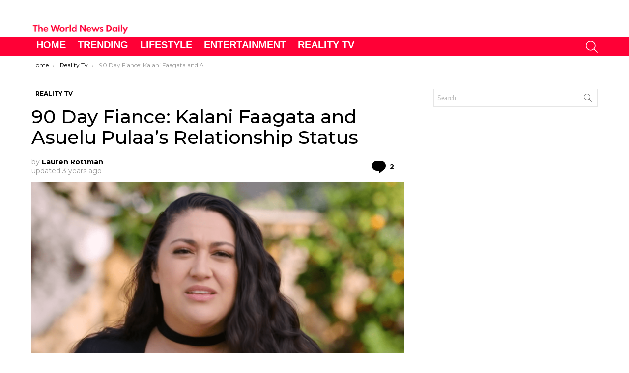

--- FILE ---
content_type: text/html; charset=utf-8
request_url: https://www.google.com/recaptcha/api2/aframe
body_size: 270
content:
<!DOCTYPE HTML><html><head><meta http-equiv="content-type" content="text/html; charset=UTF-8"></head><body><script nonce="omyR5Zwd0LP-ObZkw2PJvQ">/** Anti-fraud and anti-abuse applications only. See google.com/recaptcha */ try{var clients={'sodar':'https://pagead2.googlesyndication.com/pagead/sodar?'};window.addEventListener("message",function(a){try{if(a.source===window.parent){var b=JSON.parse(a.data);var c=clients[b['id']];if(c){var d=document.createElement('img');d.src=c+b['params']+'&rc='+(localStorage.getItem("rc::a")?sessionStorage.getItem("rc::b"):"");window.document.body.appendChild(d);sessionStorage.setItem("rc::e",parseInt(sessionStorage.getItem("rc::e")||0)+1);localStorage.setItem("rc::h",'1769705335420');}}}catch(b){}});window.parent.postMessage("_grecaptcha_ready", "*");}catch(b){}</script></body></html>